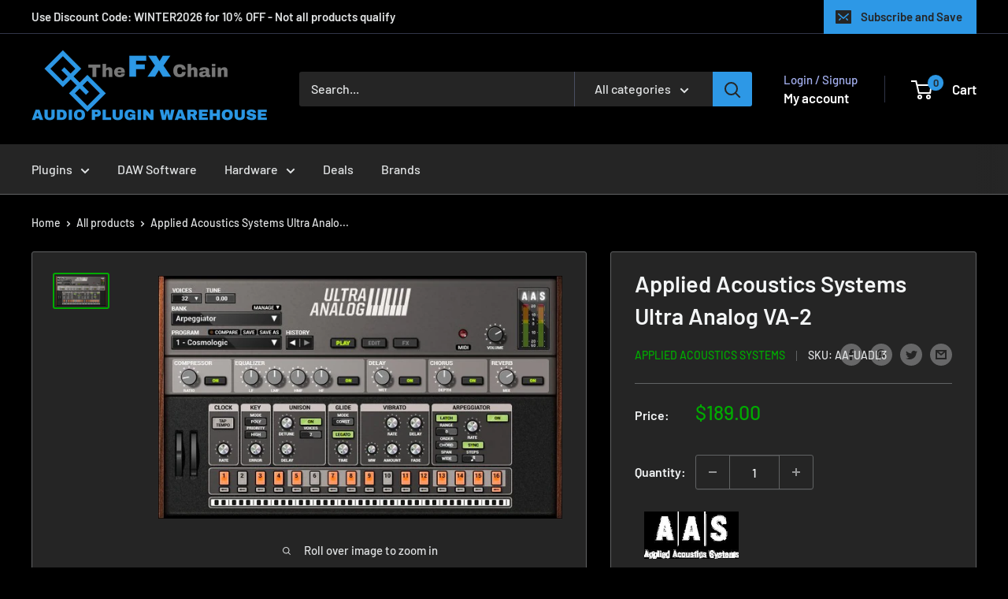

--- FILE ---
content_type: application/javascript
request_url: https://ecommplugins-trustboxsettings.trustpilot.com/the-fx-chain.myshopify.com.js?settings=1605652560228&shop=the-fx-chain.myshopify.com
body_size: 245
content:
const trustpilot_trustbox_settings = {"trustboxes":[],"activeTrustbox":0,"pageUrls":{"landing":"https://the-fx-chain.myshopify.com","category":"https://the-fx-chain.myshopify.com/collections/accusonus-beat-making-sale","product":"https://the-fx-chain.myshopify.com/products/2nd-sense-algoreverb-instant-delivery"}};
dispatchEvent(new CustomEvent('trustpilotTrustboxSettingsLoaded'));